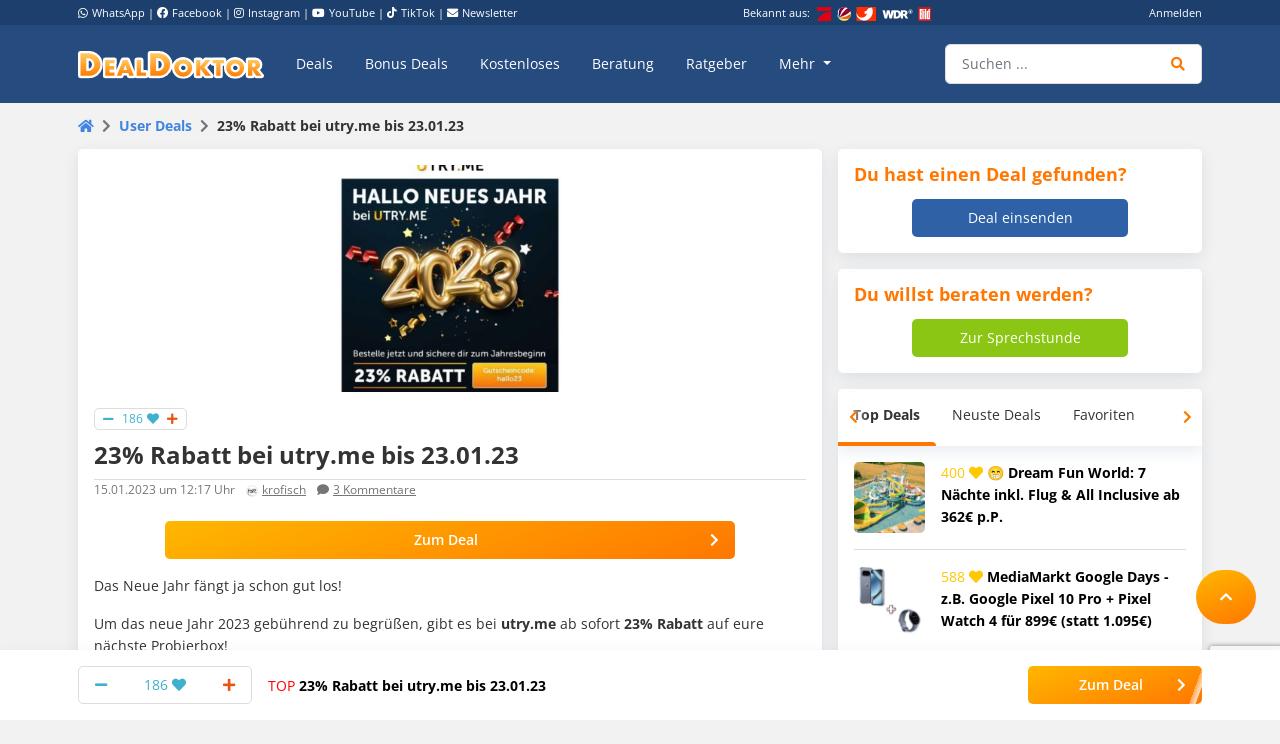

--- FILE ---
content_type: text/html; charset=utf-8
request_url: https://www.google.com/recaptcha/api2/anchor?ar=1&k=6Le_YJ8qAAAAAPwXD6k9hQkc9QF_x_aOSR4iBdLO&co=aHR0cHM6Ly93d3cuZGVhbGRva3Rvci5kZTo0NDM.&hl=en&v=N67nZn4AqZkNcbeMu4prBgzg&size=invisible&anchor-ms=20000&execute-ms=30000&cb=97r8wk7cpeyp
body_size: 48745
content:
<!DOCTYPE HTML><html dir="ltr" lang="en"><head><meta http-equiv="Content-Type" content="text/html; charset=UTF-8">
<meta http-equiv="X-UA-Compatible" content="IE=edge">
<title>reCAPTCHA</title>
<style type="text/css">
/* cyrillic-ext */
@font-face {
  font-family: 'Roboto';
  font-style: normal;
  font-weight: 400;
  font-stretch: 100%;
  src: url(//fonts.gstatic.com/s/roboto/v48/KFO7CnqEu92Fr1ME7kSn66aGLdTylUAMa3GUBHMdazTgWw.woff2) format('woff2');
  unicode-range: U+0460-052F, U+1C80-1C8A, U+20B4, U+2DE0-2DFF, U+A640-A69F, U+FE2E-FE2F;
}
/* cyrillic */
@font-face {
  font-family: 'Roboto';
  font-style: normal;
  font-weight: 400;
  font-stretch: 100%;
  src: url(//fonts.gstatic.com/s/roboto/v48/KFO7CnqEu92Fr1ME7kSn66aGLdTylUAMa3iUBHMdazTgWw.woff2) format('woff2');
  unicode-range: U+0301, U+0400-045F, U+0490-0491, U+04B0-04B1, U+2116;
}
/* greek-ext */
@font-face {
  font-family: 'Roboto';
  font-style: normal;
  font-weight: 400;
  font-stretch: 100%;
  src: url(//fonts.gstatic.com/s/roboto/v48/KFO7CnqEu92Fr1ME7kSn66aGLdTylUAMa3CUBHMdazTgWw.woff2) format('woff2');
  unicode-range: U+1F00-1FFF;
}
/* greek */
@font-face {
  font-family: 'Roboto';
  font-style: normal;
  font-weight: 400;
  font-stretch: 100%;
  src: url(//fonts.gstatic.com/s/roboto/v48/KFO7CnqEu92Fr1ME7kSn66aGLdTylUAMa3-UBHMdazTgWw.woff2) format('woff2');
  unicode-range: U+0370-0377, U+037A-037F, U+0384-038A, U+038C, U+038E-03A1, U+03A3-03FF;
}
/* math */
@font-face {
  font-family: 'Roboto';
  font-style: normal;
  font-weight: 400;
  font-stretch: 100%;
  src: url(//fonts.gstatic.com/s/roboto/v48/KFO7CnqEu92Fr1ME7kSn66aGLdTylUAMawCUBHMdazTgWw.woff2) format('woff2');
  unicode-range: U+0302-0303, U+0305, U+0307-0308, U+0310, U+0312, U+0315, U+031A, U+0326-0327, U+032C, U+032F-0330, U+0332-0333, U+0338, U+033A, U+0346, U+034D, U+0391-03A1, U+03A3-03A9, U+03B1-03C9, U+03D1, U+03D5-03D6, U+03F0-03F1, U+03F4-03F5, U+2016-2017, U+2034-2038, U+203C, U+2040, U+2043, U+2047, U+2050, U+2057, U+205F, U+2070-2071, U+2074-208E, U+2090-209C, U+20D0-20DC, U+20E1, U+20E5-20EF, U+2100-2112, U+2114-2115, U+2117-2121, U+2123-214F, U+2190, U+2192, U+2194-21AE, U+21B0-21E5, U+21F1-21F2, U+21F4-2211, U+2213-2214, U+2216-22FF, U+2308-230B, U+2310, U+2319, U+231C-2321, U+2336-237A, U+237C, U+2395, U+239B-23B7, U+23D0, U+23DC-23E1, U+2474-2475, U+25AF, U+25B3, U+25B7, U+25BD, U+25C1, U+25CA, U+25CC, U+25FB, U+266D-266F, U+27C0-27FF, U+2900-2AFF, U+2B0E-2B11, U+2B30-2B4C, U+2BFE, U+3030, U+FF5B, U+FF5D, U+1D400-1D7FF, U+1EE00-1EEFF;
}
/* symbols */
@font-face {
  font-family: 'Roboto';
  font-style: normal;
  font-weight: 400;
  font-stretch: 100%;
  src: url(//fonts.gstatic.com/s/roboto/v48/KFO7CnqEu92Fr1ME7kSn66aGLdTylUAMaxKUBHMdazTgWw.woff2) format('woff2');
  unicode-range: U+0001-000C, U+000E-001F, U+007F-009F, U+20DD-20E0, U+20E2-20E4, U+2150-218F, U+2190, U+2192, U+2194-2199, U+21AF, U+21E6-21F0, U+21F3, U+2218-2219, U+2299, U+22C4-22C6, U+2300-243F, U+2440-244A, U+2460-24FF, U+25A0-27BF, U+2800-28FF, U+2921-2922, U+2981, U+29BF, U+29EB, U+2B00-2BFF, U+4DC0-4DFF, U+FFF9-FFFB, U+10140-1018E, U+10190-1019C, U+101A0, U+101D0-101FD, U+102E0-102FB, U+10E60-10E7E, U+1D2C0-1D2D3, U+1D2E0-1D37F, U+1F000-1F0FF, U+1F100-1F1AD, U+1F1E6-1F1FF, U+1F30D-1F30F, U+1F315, U+1F31C, U+1F31E, U+1F320-1F32C, U+1F336, U+1F378, U+1F37D, U+1F382, U+1F393-1F39F, U+1F3A7-1F3A8, U+1F3AC-1F3AF, U+1F3C2, U+1F3C4-1F3C6, U+1F3CA-1F3CE, U+1F3D4-1F3E0, U+1F3ED, U+1F3F1-1F3F3, U+1F3F5-1F3F7, U+1F408, U+1F415, U+1F41F, U+1F426, U+1F43F, U+1F441-1F442, U+1F444, U+1F446-1F449, U+1F44C-1F44E, U+1F453, U+1F46A, U+1F47D, U+1F4A3, U+1F4B0, U+1F4B3, U+1F4B9, U+1F4BB, U+1F4BF, U+1F4C8-1F4CB, U+1F4D6, U+1F4DA, U+1F4DF, U+1F4E3-1F4E6, U+1F4EA-1F4ED, U+1F4F7, U+1F4F9-1F4FB, U+1F4FD-1F4FE, U+1F503, U+1F507-1F50B, U+1F50D, U+1F512-1F513, U+1F53E-1F54A, U+1F54F-1F5FA, U+1F610, U+1F650-1F67F, U+1F687, U+1F68D, U+1F691, U+1F694, U+1F698, U+1F6AD, U+1F6B2, U+1F6B9-1F6BA, U+1F6BC, U+1F6C6-1F6CF, U+1F6D3-1F6D7, U+1F6E0-1F6EA, U+1F6F0-1F6F3, U+1F6F7-1F6FC, U+1F700-1F7FF, U+1F800-1F80B, U+1F810-1F847, U+1F850-1F859, U+1F860-1F887, U+1F890-1F8AD, U+1F8B0-1F8BB, U+1F8C0-1F8C1, U+1F900-1F90B, U+1F93B, U+1F946, U+1F984, U+1F996, U+1F9E9, U+1FA00-1FA6F, U+1FA70-1FA7C, U+1FA80-1FA89, U+1FA8F-1FAC6, U+1FACE-1FADC, U+1FADF-1FAE9, U+1FAF0-1FAF8, U+1FB00-1FBFF;
}
/* vietnamese */
@font-face {
  font-family: 'Roboto';
  font-style: normal;
  font-weight: 400;
  font-stretch: 100%;
  src: url(//fonts.gstatic.com/s/roboto/v48/KFO7CnqEu92Fr1ME7kSn66aGLdTylUAMa3OUBHMdazTgWw.woff2) format('woff2');
  unicode-range: U+0102-0103, U+0110-0111, U+0128-0129, U+0168-0169, U+01A0-01A1, U+01AF-01B0, U+0300-0301, U+0303-0304, U+0308-0309, U+0323, U+0329, U+1EA0-1EF9, U+20AB;
}
/* latin-ext */
@font-face {
  font-family: 'Roboto';
  font-style: normal;
  font-weight: 400;
  font-stretch: 100%;
  src: url(//fonts.gstatic.com/s/roboto/v48/KFO7CnqEu92Fr1ME7kSn66aGLdTylUAMa3KUBHMdazTgWw.woff2) format('woff2');
  unicode-range: U+0100-02BA, U+02BD-02C5, U+02C7-02CC, U+02CE-02D7, U+02DD-02FF, U+0304, U+0308, U+0329, U+1D00-1DBF, U+1E00-1E9F, U+1EF2-1EFF, U+2020, U+20A0-20AB, U+20AD-20C0, U+2113, U+2C60-2C7F, U+A720-A7FF;
}
/* latin */
@font-face {
  font-family: 'Roboto';
  font-style: normal;
  font-weight: 400;
  font-stretch: 100%;
  src: url(//fonts.gstatic.com/s/roboto/v48/KFO7CnqEu92Fr1ME7kSn66aGLdTylUAMa3yUBHMdazQ.woff2) format('woff2');
  unicode-range: U+0000-00FF, U+0131, U+0152-0153, U+02BB-02BC, U+02C6, U+02DA, U+02DC, U+0304, U+0308, U+0329, U+2000-206F, U+20AC, U+2122, U+2191, U+2193, U+2212, U+2215, U+FEFF, U+FFFD;
}
/* cyrillic-ext */
@font-face {
  font-family: 'Roboto';
  font-style: normal;
  font-weight: 500;
  font-stretch: 100%;
  src: url(//fonts.gstatic.com/s/roboto/v48/KFO7CnqEu92Fr1ME7kSn66aGLdTylUAMa3GUBHMdazTgWw.woff2) format('woff2');
  unicode-range: U+0460-052F, U+1C80-1C8A, U+20B4, U+2DE0-2DFF, U+A640-A69F, U+FE2E-FE2F;
}
/* cyrillic */
@font-face {
  font-family: 'Roboto';
  font-style: normal;
  font-weight: 500;
  font-stretch: 100%;
  src: url(//fonts.gstatic.com/s/roboto/v48/KFO7CnqEu92Fr1ME7kSn66aGLdTylUAMa3iUBHMdazTgWw.woff2) format('woff2');
  unicode-range: U+0301, U+0400-045F, U+0490-0491, U+04B0-04B1, U+2116;
}
/* greek-ext */
@font-face {
  font-family: 'Roboto';
  font-style: normal;
  font-weight: 500;
  font-stretch: 100%;
  src: url(//fonts.gstatic.com/s/roboto/v48/KFO7CnqEu92Fr1ME7kSn66aGLdTylUAMa3CUBHMdazTgWw.woff2) format('woff2');
  unicode-range: U+1F00-1FFF;
}
/* greek */
@font-face {
  font-family: 'Roboto';
  font-style: normal;
  font-weight: 500;
  font-stretch: 100%;
  src: url(//fonts.gstatic.com/s/roboto/v48/KFO7CnqEu92Fr1ME7kSn66aGLdTylUAMa3-UBHMdazTgWw.woff2) format('woff2');
  unicode-range: U+0370-0377, U+037A-037F, U+0384-038A, U+038C, U+038E-03A1, U+03A3-03FF;
}
/* math */
@font-face {
  font-family: 'Roboto';
  font-style: normal;
  font-weight: 500;
  font-stretch: 100%;
  src: url(//fonts.gstatic.com/s/roboto/v48/KFO7CnqEu92Fr1ME7kSn66aGLdTylUAMawCUBHMdazTgWw.woff2) format('woff2');
  unicode-range: U+0302-0303, U+0305, U+0307-0308, U+0310, U+0312, U+0315, U+031A, U+0326-0327, U+032C, U+032F-0330, U+0332-0333, U+0338, U+033A, U+0346, U+034D, U+0391-03A1, U+03A3-03A9, U+03B1-03C9, U+03D1, U+03D5-03D6, U+03F0-03F1, U+03F4-03F5, U+2016-2017, U+2034-2038, U+203C, U+2040, U+2043, U+2047, U+2050, U+2057, U+205F, U+2070-2071, U+2074-208E, U+2090-209C, U+20D0-20DC, U+20E1, U+20E5-20EF, U+2100-2112, U+2114-2115, U+2117-2121, U+2123-214F, U+2190, U+2192, U+2194-21AE, U+21B0-21E5, U+21F1-21F2, U+21F4-2211, U+2213-2214, U+2216-22FF, U+2308-230B, U+2310, U+2319, U+231C-2321, U+2336-237A, U+237C, U+2395, U+239B-23B7, U+23D0, U+23DC-23E1, U+2474-2475, U+25AF, U+25B3, U+25B7, U+25BD, U+25C1, U+25CA, U+25CC, U+25FB, U+266D-266F, U+27C0-27FF, U+2900-2AFF, U+2B0E-2B11, U+2B30-2B4C, U+2BFE, U+3030, U+FF5B, U+FF5D, U+1D400-1D7FF, U+1EE00-1EEFF;
}
/* symbols */
@font-face {
  font-family: 'Roboto';
  font-style: normal;
  font-weight: 500;
  font-stretch: 100%;
  src: url(//fonts.gstatic.com/s/roboto/v48/KFO7CnqEu92Fr1ME7kSn66aGLdTylUAMaxKUBHMdazTgWw.woff2) format('woff2');
  unicode-range: U+0001-000C, U+000E-001F, U+007F-009F, U+20DD-20E0, U+20E2-20E4, U+2150-218F, U+2190, U+2192, U+2194-2199, U+21AF, U+21E6-21F0, U+21F3, U+2218-2219, U+2299, U+22C4-22C6, U+2300-243F, U+2440-244A, U+2460-24FF, U+25A0-27BF, U+2800-28FF, U+2921-2922, U+2981, U+29BF, U+29EB, U+2B00-2BFF, U+4DC0-4DFF, U+FFF9-FFFB, U+10140-1018E, U+10190-1019C, U+101A0, U+101D0-101FD, U+102E0-102FB, U+10E60-10E7E, U+1D2C0-1D2D3, U+1D2E0-1D37F, U+1F000-1F0FF, U+1F100-1F1AD, U+1F1E6-1F1FF, U+1F30D-1F30F, U+1F315, U+1F31C, U+1F31E, U+1F320-1F32C, U+1F336, U+1F378, U+1F37D, U+1F382, U+1F393-1F39F, U+1F3A7-1F3A8, U+1F3AC-1F3AF, U+1F3C2, U+1F3C4-1F3C6, U+1F3CA-1F3CE, U+1F3D4-1F3E0, U+1F3ED, U+1F3F1-1F3F3, U+1F3F5-1F3F7, U+1F408, U+1F415, U+1F41F, U+1F426, U+1F43F, U+1F441-1F442, U+1F444, U+1F446-1F449, U+1F44C-1F44E, U+1F453, U+1F46A, U+1F47D, U+1F4A3, U+1F4B0, U+1F4B3, U+1F4B9, U+1F4BB, U+1F4BF, U+1F4C8-1F4CB, U+1F4D6, U+1F4DA, U+1F4DF, U+1F4E3-1F4E6, U+1F4EA-1F4ED, U+1F4F7, U+1F4F9-1F4FB, U+1F4FD-1F4FE, U+1F503, U+1F507-1F50B, U+1F50D, U+1F512-1F513, U+1F53E-1F54A, U+1F54F-1F5FA, U+1F610, U+1F650-1F67F, U+1F687, U+1F68D, U+1F691, U+1F694, U+1F698, U+1F6AD, U+1F6B2, U+1F6B9-1F6BA, U+1F6BC, U+1F6C6-1F6CF, U+1F6D3-1F6D7, U+1F6E0-1F6EA, U+1F6F0-1F6F3, U+1F6F7-1F6FC, U+1F700-1F7FF, U+1F800-1F80B, U+1F810-1F847, U+1F850-1F859, U+1F860-1F887, U+1F890-1F8AD, U+1F8B0-1F8BB, U+1F8C0-1F8C1, U+1F900-1F90B, U+1F93B, U+1F946, U+1F984, U+1F996, U+1F9E9, U+1FA00-1FA6F, U+1FA70-1FA7C, U+1FA80-1FA89, U+1FA8F-1FAC6, U+1FACE-1FADC, U+1FADF-1FAE9, U+1FAF0-1FAF8, U+1FB00-1FBFF;
}
/* vietnamese */
@font-face {
  font-family: 'Roboto';
  font-style: normal;
  font-weight: 500;
  font-stretch: 100%;
  src: url(//fonts.gstatic.com/s/roboto/v48/KFO7CnqEu92Fr1ME7kSn66aGLdTylUAMa3OUBHMdazTgWw.woff2) format('woff2');
  unicode-range: U+0102-0103, U+0110-0111, U+0128-0129, U+0168-0169, U+01A0-01A1, U+01AF-01B0, U+0300-0301, U+0303-0304, U+0308-0309, U+0323, U+0329, U+1EA0-1EF9, U+20AB;
}
/* latin-ext */
@font-face {
  font-family: 'Roboto';
  font-style: normal;
  font-weight: 500;
  font-stretch: 100%;
  src: url(//fonts.gstatic.com/s/roboto/v48/KFO7CnqEu92Fr1ME7kSn66aGLdTylUAMa3KUBHMdazTgWw.woff2) format('woff2');
  unicode-range: U+0100-02BA, U+02BD-02C5, U+02C7-02CC, U+02CE-02D7, U+02DD-02FF, U+0304, U+0308, U+0329, U+1D00-1DBF, U+1E00-1E9F, U+1EF2-1EFF, U+2020, U+20A0-20AB, U+20AD-20C0, U+2113, U+2C60-2C7F, U+A720-A7FF;
}
/* latin */
@font-face {
  font-family: 'Roboto';
  font-style: normal;
  font-weight: 500;
  font-stretch: 100%;
  src: url(//fonts.gstatic.com/s/roboto/v48/KFO7CnqEu92Fr1ME7kSn66aGLdTylUAMa3yUBHMdazQ.woff2) format('woff2');
  unicode-range: U+0000-00FF, U+0131, U+0152-0153, U+02BB-02BC, U+02C6, U+02DA, U+02DC, U+0304, U+0308, U+0329, U+2000-206F, U+20AC, U+2122, U+2191, U+2193, U+2212, U+2215, U+FEFF, U+FFFD;
}
/* cyrillic-ext */
@font-face {
  font-family: 'Roboto';
  font-style: normal;
  font-weight: 900;
  font-stretch: 100%;
  src: url(//fonts.gstatic.com/s/roboto/v48/KFO7CnqEu92Fr1ME7kSn66aGLdTylUAMa3GUBHMdazTgWw.woff2) format('woff2');
  unicode-range: U+0460-052F, U+1C80-1C8A, U+20B4, U+2DE0-2DFF, U+A640-A69F, U+FE2E-FE2F;
}
/* cyrillic */
@font-face {
  font-family: 'Roboto';
  font-style: normal;
  font-weight: 900;
  font-stretch: 100%;
  src: url(//fonts.gstatic.com/s/roboto/v48/KFO7CnqEu92Fr1ME7kSn66aGLdTylUAMa3iUBHMdazTgWw.woff2) format('woff2');
  unicode-range: U+0301, U+0400-045F, U+0490-0491, U+04B0-04B1, U+2116;
}
/* greek-ext */
@font-face {
  font-family: 'Roboto';
  font-style: normal;
  font-weight: 900;
  font-stretch: 100%;
  src: url(//fonts.gstatic.com/s/roboto/v48/KFO7CnqEu92Fr1ME7kSn66aGLdTylUAMa3CUBHMdazTgWw.woff2) format('woff2');
  unicode-range: U+1F00-1FFF;
}
/* greek */
@font-face {
  font-family: 'Roboto';
  font-style: normal;
  font-weight: 900;
  font-stretch: 100%;
  src: url(//fonts.gstatic.com/s/roboto/v48/KFO7CnqEu92Fr1ME7kSn66aGLdTylUAMa3-UBHMdazTgWw.woff2) format('woff2');
  unicode-range: U+0370-0377, U+037A-037F, U+0384-038A, U+038C, U+038E-03A1, U+03A3-03FF;
}
/* math */
@font-face {
  font-family: 'Roboto';
  font-style: normal;
  font-weight: 900;
  font-stretch: 100%;
  src: url(//fonts.gstatic.com/s/roboto/v48/KFO7CnqEu92Fr1ME7kSn66aGLdTylUAMawCUBHMdazTgWw.woff2) format('woff2');
  unicode-range: U+0302-0303, U+0305, U+0307-0308, U+0310, U+0312, U+0315, U+031A, U+0326-0327, U+032C, U+032F-0330, U+0332-0333, U+0338, U+033A, U+0346, U+034D, U+0391-03A1, U+03A3-03A9, U+03B1-03C9, U+03D1, U+03D5-03D6, U+03F0-03F1, U+03F4-03F5, U+2016-2017, U+2034-2038, U+203C, U+2040, U+2043, U+2047, U+2050, U+2057, U+205F, U+2070-2071, U+2074-208E, U+2090-209C, U+20D0-20DC, U+20E1, U+20E5-20EF, U+2100-2112, U+2114-2115, U+2117-2121, U+2123-214F, U+2190, U+2192, U+2194-21AE, U+21B0-21E5, U+21F1-21F2, U+21F4-2211, U+2213-2214, U+2216-22FF, U+2308-230B, U+2310, U+2319, U+231C-2321, U+2336-237A, U+237C, U+2395, U+239B-23B7, U+23D0, U+23DC-23E1, U+2474-2475, U+25AF, U+25B3, U+25B7, U+25BD, U+25C1, U+25CA, U+25CC, U+25FB, U+266D-266F, U+27C0-27FF, U+2900-2AFF, U+2B0E-2B11, U+2B30-2B4C, U+2BFE, U+3030, U+FF5B, U+FF5D, U+1D400-1D7FF, U+1EE00-1EEFF;
}
/* symbols */
@font-face {
  font-family: 'Roboto';
  font-style: normal;
  font-weight: 900;
  font-stretch: 100%;
  src: url(//fonts.gstatic.com/s/roboto/v48/KFO7CnqEu92Fr1ME7kSn66aGLdTylUAMaxKUBHMdazTgWw.woff2) format('woff2');
  unicode-range: U+0001-000C, U+000E-001F, U+007F-009F, U+20DD-20E0, U+20E2-20E4, U+2150-218F, U+2190, U+2192, U+2194-2199, U+21AF, U+21E6-21F0, U+21F3, U+2218-2219, U+2299, U+22C4-22C6, U+2300-243F, U+2440-244A, U+2460-24FF, U+25A0-27BF, U+2800-28FF, U+2921-2922, U+2981, U+29BF, U+29EB, U+2B00-2BFF, U+4DC0-4DFF, U+FFF9-FFFB, U+10140-1018E, U+10190-1019C, U+101A0, U+101D0-101FD, U+102E0-102FB, U+10E60-10E7E, U+1D2C0-1D2D3, U+1D2E0-1D37F, U+1F000-1F0FF, U+1F100-1F1AD, U+1F1E6-1F1FF, U+1F30D-1F30F, U+1F315, U+1F31C, U+1F31E, U+1F320-1F32C, U+1F336, U+1F378, U+1F37D, U+1F382, U+1F393-1F39F, U+1F3A7-1F3A8, U+1F3AC-1F3AF, U+1F3C2, U+1F3C4-1F3C6, U+1F3CA-1F3CE, U+1F3D4-1F3E0, U+1F3ED, U+1F3F1-1F3F3, U+1F3F5-1F3F7, U+1F408, U+1F415, U+1F41F, U+1F426, U+1F43F, U+1F441-1F442, U+1F444, U+1F446-1F449, U+1F44C-1F44E, U+1F453, U+1F46A, U+1F47D, U+1F4A3, U+1F4B0, U+1F4B3, U+1F4B9, U+1F4BB, U+1F4BF, U+1F4C8-1F4CB, U+1F4D6, U+1F4DA, U+1F4DF, U+1F4E3-1F4E6, U+1F4EA-1F4ED, U+1F4F7, U+1F4F9-1F4FB, U+1F4FD-1F4FE, U+1F503, U+1F507-1F50B, U+1F50D, U+1F512-1F513, U+1F53E-1F54A, U+1F54F-1F5FA, U+1F610, U+1F650-1F67F, U+1F687, U+1F68D, U+1F691, U+1F694, U+1F698, U+1F6AD, U+1F6B2, U+1F6B9-1F6BA, U+1F6BC, U+1F6C6-1F6CF, U+1F6D3-1F6D7, U+1F6E0-1F6EA, U+1F6F0-1F6F3, U+1F6F7-1F6FC, U+1F700-1F7FF, U+1F800-1F80B, U+1F810-1F847, U+1F850-1F859, U+1F860-1F887, U+1F890-1F8AD, U+1F8B0-1F8BB, U+1F8C0-1F8C1, U+1F900-1F90B, U+1F93B, U+1F946, U+1F984, U+1F996, U+1F9E9, U+1FA00-1FA6F, U+1FA70-1FA7C, U+1FA80-1FA89, U+1FA8F-1FAC6, U+1FACE-1FADC, U+1FADF-1FAE9, U+1FAF0-1FAF8, U+1FB00-1FBFF;
}
/* vietnamese */
@font-face {
  font-family: 'Roboto';
  font-style: normal;
  font-weight: 900;
  font-stretch: 100%;
  src: url(//fonts.gstatic.com/s/roboto/v48/KFO7CnqEu92Fr1ME7kSn66aGLdTylUAMa3OUBHMdazTgWw.woff2) format('woff2');
  unicode-range: U+0102-0103, U+0110-0111, U+0128-0129, U+0168-0169, U+01A0-01A1, U+01AF-01B0, U+0300-0301, U+0303-0304, U+0308-0309, U+0323, U+0329, U+1EA0-1EF9, U+20AB;
}
/* latin-ext */
@font-face {
  font-family: 'Roboto';
  font-style: normal;
  font-weight: 900;
  font-stretch: 100%;
  src: url(//fonts.gstatic.com/s/roboto/v48/KFO7CnqEu92Fr1ME7kSn66aGLdTylUAMa3KUBHMdazTgWw.woff2) format('woff2');
  unicode-range: U+0100-02BA, U+02BD-02C5, U+02C7-02CC, U+02CE-02D7, U+02DD-02FF, U+0304, U+0308, U+0329, U+1D00-1DBF, U+1E00-1E9F, U+1EF2-1EFF, U+2020, U+20A0-20AB, U+20AD-20C0, U+2113, U+2C60-2C7F, U+A720-A7FF;
}
/* latin */
@font-face {
  font-family: 'Roboto';
  font-style: normal;
  font-weight: 900;
  font-stretch: 100%;
  src: url(//fonts.gstatic.com/s/roboto/v48/KFO7CnqEu92Fr1ME7kSn66aGLdTylUAMa3yUBHMdazQ.woff2) format('woff2');
  unicode-range: U+0000-00FF, U+0131, U+0152-0153, U+02BB-02BC, U+02C6, U+02DA, U+02DC, U+0304, U+0308, U+0329, U+2000-206F, U+20AC, U+2122, U+2191, U+2193, U+2212, U+2215, U+FEFF, U+FFFD;
}

</style>
<link rel="stylesheet" type="text/css" href="https://www.gstatic.com/recaptcha/releases/N67nZn4AqZkNcbeMu4prBgzg/styles__ltr.css">
<script nonce="mce6ept-V6UUqq-N5u-6QQ" type="text/javascript">window['__recaptcha_api'] = 'https://www.google.com/recaptcha/api2/';</script>
<script type="text/javascript" src="https://www.gstatic.com/recaptcha/releases/N67nZn4AqZkNcbeMu4prBgzg/recaptcha__en.js" nonce="mce6ept-V6UUqq-N5u-6QQ">
      
    </script></head>
<body><div id="rc-anchor-alert" class="rc-anchor-alert"></div>
<input type="hidden" id="recaptcha-token" value="[base64]">
<script type="text/javascript" nonce="mce6ept-V6UUqq-N5u-6QQ">
      recaptcha.anchor.Main.init("[\x22ainput\x22,[\x22bgdata\x22,\x22\x22,\[base64]/[base64]/[base64]/[base64]/[base64]/[base64]/KGcoTywyNTMsTy5PKSxVRyhPLEMpKTpnKE8sMjUzLEMpLE8pKSxsKSksTykpfSxieT1mdW5jdGlvbihDLE8sdSxsKXtmb3IobD0odT1SKEMpLDApO08+MDtPLS0pbD1sPDw4fFooQyk7ZyhDLHUsbCl9LFVHPWZ1bmN0aW9uKEMsTyl7Qy5pLmxlbmd0aD4xMDQ/[base64]/[base64]/[base64]/[base64]/[base64]/[base64]/[base64]\\u003d\x22,\[base64]\x22,\x22wrzCk8KwwpjDuRtKw68Cw5HCg8K2wrMAcMO/w4jCuivCnUvDnsKsw6VeXMKXwqguw5zDksKUwrbCtBTCsgctNcOQwr1RSMKIHcKFVjtkbGxzw6vDkcK0QXQ2S8Ovwqwlw4oww7UGJj54bi0APMK0dMOHwrjDksKdwp/CvWXDpcOXI8KNH8KxO8KXw5LDicKqw6zCoT7CmCA7NW9ESl/[base64]/wpIaw51nXiRWeXHDuHTDi8OHTCdlwqk/XAfCs0omVMKDCcO2w7rCmzzCoMK8wpHCq8OjcsOWVCXCkg1Lw63DjGjDg8OEw483wqHDpcKzDS7Drxo/wqbDsS5uVA3DosObwq0cw43DqQpeLMK8w7R2wrvDmsKyw7vDu0Yiw5fCo8KGwohrwrRiOMO6w7/Ci8KOIsOdMcKiwr7CrcKBw6NHw5TCnsKHw498XMKmecOxCMOXw6rCj3nCtcOPJC7DqE/CunUrwpzCnMKmHcOnwoUwwrwqMlMSwo4VOsK2w5AdHHk3wpESwrnDk0jCoMKBCmwTw7PCtzpZDcOwwq/DhcOawqTCtETDvsKBTD5vwqnDnUh9IsO6wr9AwpXCs8OBw6N8w4dQwrfCsURCRivCmcOTKhZEw5PCpMKuLzlEwq7CvFHCnh4OFCrCr3wFOQrCrVbClideFH3CjsOsw43CnwrCqFs0G8O2w606FcOUwrYWw4PCkMO9DBFTwq3Cl1/[base64]/w6A5ZHzCtMK/bEIsw4TDlXxfSMORRVHDhjfDgHcjAMO9ISLDosOIwobCkkkBwpPDjwByI8OBE3c9UFHCsMKywrZ3bSzDnMOMwrLChcKrw50LwpXDq8O/w6DDjXPDj8Kxw67DiRHCgMKrw6HDhMOeAknDpcKyCcOKwrYIWMK+J8OFDMKAAXwVwr0CRcOvHk3DgXbDj0XDk8KxTzvCuXPClMOswozDgW/[base64]/DscOsQcO6wprCqhFfLxrDscOvwoTCiXfDvmcUw7xnGWnCq8Ovwp4mccOwGsK9IkdCw5LDrmwlw5RoVE/Dv8OpLE9IwpV5w4jCo8OpwpQYwqPCgsKaV8Khw7A+WTBEPwN4RcOxBMOBwqowwo4Kw5xufcONSXV0DjdFw5PDtAjDosOmOQ4AXEIUw57CqHVAfB5+LHvCiFXCiS4fQ1kUw7XDoFLCogJeeGATRV0sKcKow6otWS/[base64]/G8KuDgHDlhvCoQ3CgMKhcMK/w7XDksOUa3nCnMK+w48bKcK9w53DsnHCkMKSGV3DuU/Coi3DmmHDtcOAw55tw4TCiRzConECwpoPw7xWA8K6VMOrw5hJwotSwpzCgFXDnk8bw4nDqA/CrH7DqjUcwq7DucKQw6x5fifDhzzCicOsw7Qnw53Dl8KDwq7CsmLCmcOmwpPDgMOMw5Y5JhDCj3HDjj0qO2rDmW8Vw7gHw43CqVzCmWjCosKYwrbCjRpuworCtcK4wr0vZMOYwpd2HWXDsmJ9Y8K9w74vw7/[base64]/[base64]/DsgxpJXPDmsO1TDgKdMKXDXnCpVvCr8K/fz7Cl3NDBQLDkQLCuMOjwrvDtcOdJk7CqgZNw5PDozU1w7HCjsKPwrA6w7/DkDILaQTCssKlwrVXN8KcwqrDkEbDtsKCUxfCsHhkwqPCrcKjwpwmwoVFMsKfFmkPW8KMw6EtW8OHVsOXwrXCucKtw5vCoxIMHsKncsKifF3Co3ptw5kUw4wnEcOpwpTCri/ChElEQ8KNYcKDwq5IEWQXX3o2bcOHwprCgj7CicK1wpfDnHMgHQ1sXixxwqYGw5LDnip/[base64]/[base64]/[base64]/DksOiOyYxD8KLw4Vdw6gNwpzDqz8cwqhSM8KPBgbCq8KhHcOLalvCigrDoxUiGWkMBMOnBcOEw5UHwp5dAsK4wqnDi24xGVjDpMK8wpRaP8OsHkbDqMObwrrClMKTwr1lwpxlWVNWCH/CvCTCu0bDrH3Ci8KzQMO4SMKoNlXCnMOvcy3CmVRtTnXDh8K4CMOUwrALC3MvfsOOccK/w7Q0S8OAw4nDmUlwFwDCrzpwwqgUw7DCrX3DgBZgw7JCwq/CkWbCk8KvF8KKwrnDlRdPwrXCrVtudsK6eUA7w5Fvw6kQw4BzwppFScO1CsO/UMOSY8OkPMO8w7TDt0HClEfCkMODwqHDiMKJV07CmwhGwrXCpcORw7PCq8K8DSdGw55AwqnDuWR+CsOZw5bDlTNRwroPw4wOS8KXw7jCqG5LbBBJbsK1K8OWw7MdG8O7WCjDvcKKOcKPGsOJwrk8acOnbsKmw6VKSgTCrCnDh0BXw4t7e1/DocK5JcK7woorc8KoVcK8FQbCucOJUsKow7zCmsO/GUBIwplhwqnDt0trwrPDvjlIwp/CnMKjBH9qfWMOUMO5PHXCiQJFYh5oOzTDlRPCmcOCM01+w6xEFsORI8K4XMOYwoxpwqbDt19EJyHCug9TVRBgw4d/fAbCucOtCkPCvHZJwoxsGy4Ww4vDisOMw4fDjMOww7lAw67CvD5nworDl8O6w43ClMO6eRNFNMO9Wz3CtcKVYsOlGirClggSwr/CosKUw67Dt8KPw7QlRcOEZhnDhsOrwqUFw7rDtw/[base64]/SAfCpMOcw4bCrcO4woXCj201FcKPwqkKXgvCo8OOwrshEzAqw6DCv8KNFsOrw6N3aQrCncOiwqZ/w4AXQMOGw7/[base64]/CgsK6OMOAw4hrw7jDqFZUNsKxw7YRFBPCrETDosKCwqvDhMOKw7Zzw6PCnF5uYMOhw79Mwr1ow7Rqw6zCkMKYNsOWwpDDqMKhTkE1QzfCp2hQBcKuwrEKX0cwU2nDglHDksKRw5wqbsK6wqsXOcO8w5zDo8OYQ8Ouwpk3wpxowo/[base64]/DhmlpIsOdcEQaC8K6KQkHwoHChsKFHGPDpsOuwo7DnRUbwoDDvsKxw50Uw7DDocO4OsOVIDBxwo7DqATDh0UvwrzCnww/wqLDssKeM3Y3KsO3CEUUVWrDi8O8T8KcwozCncOIdF5gwrE8W8OTXsOMWcKSWsOoBMKUwqTDpsO8UVzDk0V9w5rCr8KIM8KcwptUwp/DpMOTAGBbTMOMwobCvsKGdlEDCsO3wopawqHDsnPDmsK6woFFBMKZU8KjLcKtwojDp8OYT2lKwpRsw60PwoPCuFXCgcKdTsOjw7rDkxIiwrR/wqlywp16wpLDqlLDq2jCgShJwqbCosKWwoHDsW/Dt8OiwqDCuAnCoznChCPDgMOrB0jDjDrDn8Orwp3CtcKKK8K3Z8KEE8KMIcOtwpfCgcOGwq/DiVsdNWchQFgRVsKvVsK+w63CssKlw5ljwqXDjTESN8KpFjQWE8KYWFBDwqUrwpUiI8KaTMO0D8K5UcOFG8Kowo8JY3nDuMOuw6p8UMKqwpVJw6LCkH7Dp8Oew4zClMKOw6nDhcOrwqZMwpVXc8OrwpdLcCLDp8OeIMK+wq0XwrDDtFXClcO3w77Dtj/CqcOSbggcw5zDnQwvXD5POgJEaWxRw5HDgENYCcO4HsKXIBYiSMKSw5HDrE92Vm3CqAZHcHguC3bDsXnDkVTCiwTCpsOmIMOLVMKtJcKmM8ORTkk6CDB0VsK5KHwwwqfDlcK2P8OYwp97wqgKw4/[base64]/CsTJiwqg8w7Jdw6E6fEbCr2Mlw4XCisKTTcOBAWrDgMOzwocZw4HCvA8Bw6pQBCTCgS/CpgBqwqwPwpJZwpt8QGfDisKbw5ccE09iXEctPn9vUMOmVi4iw5daw57CncOTwrc/Bmlxw4shDhgpwovDu8OgC2DCr3EnDcKWEShGWsOFw5fCmMOUwqQZVMKNdUMfQcKvUMO6wq0lfsKLRzvCiMKCwqHDvcO5JcOVEzbDvcKEw5LCjR3DvcKsw5N/w54OwqPDiMKzw5sZLh8SQsKNw74Bw7PChid9wq06b8Opw7wKwoA2F8OQDMKSwoHDnMKYQcKcw7EMw73DuMKQDRQHE8KkLivCmsODwqZiw5pxw4g5wq3DisOyU8Kxw7LCgcOuwq0xZUnDj8Kjw6jDtsKaMAQbw7fCsMK7SkTDvcO7w5vDkMO7w6DCgMOIw68qw4/[base64]/DjMKfw7nDi8KgwqRDWV/ChQocRsOlXMKuwogUwqzCtcKGaMObw5nCtmDDp0nDumjCoUnDq8OSO3rDgydjFVLCo8OEw7zDlsKQwqfDgsO9wofDkRlCOQdPwpDCrklvUSstO0EEasOXwrHCuz4KwqzDozhowp0EZ8KQHMOuwprCusOiBTrDr8K7CWoawpDDj8OCUSUrw6BLbMO+wo/[base64]/Ch8OASMK0ZMOYw5ouFMOEPcKuwpcsZVrDomTDkcOdw4DDikcHHMKXw4M+Z2oJBRc8w7LCqXjDvWIiHnHDqxjCp8KXw5DDvcOmw6DCsSJBwpvDig/[base64]/[base64]/[base64]/Col3DvBF5BUrDqsOdRkDDryoIwpjDumHCnsOzbMOgERQ9wq3DvkTCnmdmwpXCmcORNsOhAsOjwojDgcODJUkcOh/CsMOhRGjCqMK1MMOZd8KIYn7CvU5kw5HCgyHCoAfDmRAFw7rDvsKkwpzDrnh6eMObw4oNJSgrwqV5wr8aXsOPwqALwpEEBklTwqhBXMKyw5DDssO3w4gSdcOSw7nClMKDwoQ7VWbCiMKtU8OGZzHDq3pbwrbDtSbDoBNcwpfCkMKTK8KLPA/[base64]/CiMOHw7HDqi/[base64]/DjMOtZhZsw5rCg8OgZ18AMW7DrMOjw6huABciw5gywqzDhsKtU8Ocw6M5w63DrkTCjcKLwoHDp8OzeMOdX8Ohw6zDvsK/RMKZesKpwqbDrCLDoSPCg0JbDwPCucOFwrLDnzXCt8Oyw5Zcw6rCtxIOw5zDvDg+YcOkJ3LDrxvDrC3DixjCjsKnw7cFYsKqZMODCMKrOMODwrjCjMKOwo91w5Zmwp15UH/[base64]/CrDPCm8Kiw7HCqsOywrMmw7DDh8K/Vxlww43Cq8OZw48/VcOSFD9Zw6s3MGnDjsOTwpNGXMOlbwZRw77CukVieDBDB8OQwp/DtFtBw5AOfMKoAMKlwpLDhmDCjgXCssOafsO6ZgzCv8KLwpPCpXAtwol1w4k8McK0wrk5UlPClxI6cC1EE8KdwqvChXpIVmo5wpLCh8K2ScOswrzDq1/[base64]/CjXcSDMO2OF0rwogJwrBHMy3CuTRGw5MBw6DCmsKLw4XCu3dqYMK0w73Ch8OfDMOaK8Kqw7Eawp3Dv8KXOMOPS8OXRsKgbBbCiR9pw4LDnMKvwqXDtX7Ck8Kjw4NRIi/Dvyx1wrxdal7ClnjDqMO4QUd1VMKSL8K1wpLDpXNGw7LCmTDDmQzDm8O6woAtawfCusK6dDBPwoERwpkawq/CsMK+UjlAwrnCgcKzw6hBQHzDmsKow7XCmllPwpHDjsK1IyNeYsO5NMOyw4LDnh/Do8O+wrrDsMO6NsOybcK7L8OWw6XCq1LDuEJ5wpfCsG4SOT9Wwps8ZUMiwqrCkG7Dj8K/ScO/LMOSf8Ojw7HCk8KsSsKrwr7CgsOwQ8Ozw77DssKuDx/CngDDjXfCkBRSMiVAworCqQvCgsOUwrHCucKzw7M8CsKSwp1ePQ5Bwp91w5J+wrrDuWpNwo7DkQhSGcK9wq/DscKqTVLDl8OlJsKZX8K7chV7Z0vDs8OrTMKowoEAw5bDjykmwpwfw6vCg8KAZ2tnQBE+w6DDqkHCsz7DrUnDjcKHFsK/w7DCsyfDnMK9GwnDsSctw60fYcKKwovDs8O/HcOgwo3CrsKUAVvCpDrDjTnCnSjDtR8kwoMnYcOYG8K8wpECV8KPwp/Cn8Kww6g5B2jDksO6NhFecsOWOMO7UhzDmnHCosOXwq0fc1zDgy5ew4xHJcOtQBxEw7/Dv8KQDMO2wp7Dih0CK8O1AXcKZcKTXz3DgMKqcnrDjsK7wqhDasKTwrDDuMO1NEQKYhnDsVcoOsKYYC7CqMOQwrPCkMOsSsKKw4JhQMKGSMOfdSkWGhTDrwxdw4UGwobDh8O3JMOzScKOdFJ1chjClCwlwoTCoy3DlQdZdWExw5M/esKBw4hBczzCl8OST8KwS8KHHMK0QVFqSS/DnxvDhMOofsKufcOXw6fCkyHCkMKVYjAXEmbCpcK/YSYEJy44A8KPw4vDvUjCqyfDqSgtwpUEwpvDmg/CrBJGYsOfwqrDoBvCpMKbL2zChiBvwr3DoMO2wqNcwpYIc8Oawo/DrcORJUBTdDXDiiMSwpQ6wppaLMKyw4zDs8KJw6Isw7kycQceR2rCpMKZBBTDqsONX8K8UxfCpcKdw7TCrMOkF8OHw4IcRwlIw7bDgMO6AmPCocOywofClcO6wplJOsK2dhkYNRIpCsOYR8OKWcO6ZWXDtk7DmMOKw5tqf3zDh8Opw53DlDh/c8KewqFqw6gWw6gTwpzDjGMURGbDskrDscOuecOQwr8swrLDmsO8wrfDu8OzFiBPHy7ClEM7wrXCuB8ufcKmEMKjw63ChMOdwrnDtsOCwpwzIMKywo/CscKYAcKmw55CK8Klw67ChsKTd8KZHFLCnwXCl8Kyw7tYTB41ZcOKwoHCoMOdwpZ7w4J7w4FwwrhXwo0yw6t3GsOlBQMiw7LCn8OFwovCoMKAXx4sw4zDgMORw7x0dCrCk8Ojw6U/[base64]/Ctz9mHhjCkMK0JBQ8wqTCn1rDgsO/OMK0DkNDYMOda8KVw5PCol/[base64]/Dogctw73CiUDCusO8w73CqFZCGxHCtMKqw4N0LMKHwpJywpzDvCbDvhMNw4A+wqUswrTCv3J/w6ZSGMKiYR1ifj/DlsOPdwDCvsO3wrBFwrNfw4vDu8Ogw5Q9XMOVw4E+JD/Dn8KTwrU4w5gdLMOIwq9kcMKpwofCgnPCkFrCpcOdwoZVeG0Iw55Td8KBRCEuwqQWK8KNwobClGNmE8K5RcKtfsKcFcOyFR/[base64]/CvUkYTRvDqsK7SsOCNsKnwp/[base64]/CqsK6ZMOiY20xKVJUNcOmw6Zpw7dJa8KMwpbDr0QDBGUIw77Di0MPfhTDoy4+wrDChBkAFsK/T8KzwoPDrl9Ow4Ecw7nCmMOuwqDCgyMxwq9pw6ttwrbCoBpRw7pfXitMwrcqTcOCw6bDqFU+w6Y8A8O8wr7Cn8OxwqfCjXtgYFoUMC3CmsK8cRvDtBhCWcOSOMOYwqE0w4fDvMObL2lCf8KiU8OEW8Ovw6MKwp/[base64]/[base64]/Dm8KIOivCr8KAwp0kwrTCsg/DnBgmw7dUH8KrwqZ4wqM3LnTCi8Kkw7MqwrPDgyfCmVdhG1/[base64]/WVAZD8OmFMOewoPCm27DucKxwr92w4NrABlEwqnCsXcFR8Odw65lwqLDi8OHF1MPwpvDqT5GwqDDsxN3L1PDrX/DocOOS0VPw6zDp8Oxw6Awwp/DtX/CtjTCoGLDtiIqIQPDl8Kqw7d3CMKAGFpVw7ISw4INwqfDtBY7PMOGw4fDoMK0wqLDusKZNsK0KcOlC8O4ScKOJ8Kcw5/CpcOKe8KUQ05rwonCgsOlGsKuccOdR3vDgBbCscOqwrrDkcOyHgJhw67DvMO1wrl5wpHCqcOawpbDhcKzJV3DkmnCs2/DtXLCksKrP0TDjWwZcMOww4YxEcKDWcK5w7sSw4LDl3PDlB59w4TCgMObw5crBcK0JRYQPsOANnLCvyDDosOMcQcmRMKGAhsGwq1BRFTDhk0yK23Co8Ouw7YcQSbCiQnCnFTDg3Ucw49mwoTDqsKowpzDqcOyw4PDmxTCssO/ORPCvMO8K8OkwqsPPcOXNcO2w4N1w4kiJwHDrCDDvFABS8KtHmrCpE7Dp3siTAx6w68Pw5lqwp4fw6DDgTLDvcK7w58nT8KmIkTCuS8IwpDDjsODVkhVc8OfPMOFQ2jDkcKKERxOw5c0GMKRb8KrPFNhLMOXw43Dp3FKwp8two7CjX/CmTXChS0JY3jCgMONwqDCocKjaUTCrcOaQRUVF1cNw67CocKiTcKuMwPCkMOrKglJURUHw6UyQMKPwp7ChMOgwoVlesOPP20NwpzCgTh7b8K7wrTCmFENZwtIw7jDrsOfMcOJw5TCuwl7GMOFQ1PDtQjCm0Acw7EpEcOrf8Obw4rCvx/DogYdNMOVwr9/YsOdwrnDucKOwoo6KicnwpLCtcOCRhcrURHCjQVfYsOIacKaPF1Ww4fCow3Do8O7KcOoVMKiHsOXTMKxc8OqwrNywpllJ0DDuAQGBVbDjDfCvyoMwo4rBCB0QzAEMQLCvsK4QsOqLsKew7HDvifChwbDvMOHwqLDmzZkwp/CgsKhw6QcI8KeRMOKwpnCnBbCgCDDlCsITsKnRETDpzZbH8Kpw6s+w5NFX8KYSx4cw6zCuxVrQQI9w7vDqsKoIXXCqsOIwofDicOgwpwGQXpDwojChMKWw5pYPcKnw67DqcKAKcKEwq/[base64]/[base64]/[base64]/AiQxUsKwwqM4w4NYFMOkTFIMwrHDjEYtAcKoDFXDk0LDvcKFw5bCknpmecKaGcO+BwfDnsOsDiXCvcOeYGvCksOMRGfDkcKaBAvCsSnDmgTCpB7DonbDsCRxwrvCqcO4fcK/w7kkw5Rjwp3DvsKqG3VZAwZ1wrjDiMKqw7gDwrDCuU7Cgj0BAFjCpsKaXgLDl8KSB17Dm8KnT0nDvTDDssOEIXjClxnDhsKWwqtVcMO4KFBPw7lgwo/Cg8KywpFxWg1rw4/DuMOZfsOSwpzDpMKrw60mwpA9CzZ/PTnDoMKsUVzDocOCw5XCgFrCvE7ClcK0BcOcw5dywqvDtG1fHlsOw6rClVTDgMKuw6zDkWIywrNGw6R+dMO/w5XDl8OcC8KNwqp/w7dnw5kBWGtpHw/Ci2HDn0nDi8OgH8K1NzMEw61yFsOGWTJ2w4jDiMKbQFbCicKINGleRcKiUsKFB1/Doz40w6BHb2vDq1pTJ0jCqMKeKsO3w7rDglsOw5Mow48ywpzCujYdwpvCrcOAw5hYw53DpsKkw489bsOuwr7DpiEpasKfIsOFBF4aw7BhCBrDn8OjP8Kaw7UIMMKWAXnDiFfCncK4wo/CvMKhwrhsKsKnf8K4woLDlsKAw6okw7PDihPCp8KMwqEqCAdiPhwrwq7CrsKZR8OrdsKLAxzCrSPCssKIw4gHwrM9CsO/cy88w77ClsKkH24Aa37CksKrRiTDnxUXPsO1OsKYIh0/[base64]/DtMOTwqB9TEXCtsKREFssDMOjw44zw57DmcOWwqLDrkbDkcKSworClsKpwqgtRMKpKHfDrsKJecKVbsOWw77DnUpLwql6w4IwSsK4LgzDgsK/wr7Do2bDh8ORw43Dg8KvcTgTw6LChMKFwp7Ds2l2w5x9VsKYwr02IcOWwqtcwrhFXyRafFXDlhVxX3duw4hhwqjDi8KOwo7DlwpSw4pEwrAJHAsawo/DmMOzBsOAA8KNdsK1KVMZwolgw4vDn0PDoyjCs2olBsKZwqR8CsOvwrZuwrjDvxLCukkqw5PDr8KowonDkcO2A8Oqwp/[base64]/Ct0hoBD1gwoBPMcO/woY0TsKLwqMyw4MAdMKBwpbDt1YiwoLDt2jDnMKzeVnDi8OkWsOmcsOAwo7Dt8KUdToow6rDky9DFsKMwrwnVD/[base64]/eFHDohXCp3FfTAhSwoPDn3zCn8OlNjHClcKceMKHfMKyc0PCocK9wqHCs8KGJzzDjkDCr288w6/CiMKhw7vCusKVwox8HgbCkMKawpBbNMOAw4fDrAnDvMOAwqHDkm5STcOQwrcRJMKKwqnClFhZFnHDvWgYw5PDhsKNwpYjaS7Csi1bw7nCoVEaJlzDlkVsQcOCwqJ8E8O+Vzd/w7fCqMKsw7HDrcOXw6XDh3LDlMKSwq/DjUjDucOHw4HCuMOjw4cFHhXDrMKuw5nClsOPHE8pHmXDkMOGw7Q/cMOpWsOlw7dUf8Kbw7ZKwqPCiMOHw7nDgMKawpTCo33DrBjCtlPDjsO8DsOKNcKwKcORwofCmcKUJlHCjx5wwpcsw4o4w4LCk8Kfw7pawr3CrUYEfnw/wpwxw4LDkhbCuEZdwpvClS1JBm3Du3RewqHClzHDnMOoT1FTHMOmw7fDscKxw6EZGsKEw6nCmRPCnSfDqXgDwqVILXp5w4tjwrJYw4EpN8KYUxPDtcKEYi/Dhk/CpiTDp8OnUjo0wqTCqsOKDGLCgMKBQsKUwo8Jc8Obw5AKRnpeAw4Zw5HCgMOqe8Kvw7fDncOlX8O6w61RcMOkD0/CpT/[base64]/[base64]/CpFPChcO2U8O0XwHDvjPCogvClcOsw5DCo8OrwqfDtysVw5XDt8KFDMOvw6NwDMKRXMK1w4cfIMKfwok0Y8Kew5nCly0ALCnDssOYfhoOw6tbw4/Cl8KcNsKWwqVCw6vCn8OCEFg7CcKFK8O6woDCu37CkMKPw6bCksONOsOWwq7DscKbM3jChcKUBcKQwokuLz0iBcOdw7AmJ8OWwq/CsjHDlcK6SgrDml7Di8K+KcKEw5LDjMKtw4Eew6QJw49zw5gTwrXDrk1Ew5PCmcODK08Vw5wtwq1Gw4Mrw68lAsK4wpbDoyR2NMKkDMOzw4XDo8K7OAfCo37Ci8OmPMKbZH7Cg8OlwozDlsOPW3TDm2QJwrYTw6XCm314wogtWS/DmMKPOsO4wq/CpRwjwogNJAbCiATDviMHIMOyAwLDkiPDlnfCj8KSaMKnaBjDjMOJBxcTesKTfWLCgcKuc8OJdMOLwqpfNCPDjcKMPMOWHcOPwpXDsMKQwrbDt2PClXogOcO3J0/DksOmwoMowpHCs8KwwqXCvwIjw50awrjCin7DmWF7EiheOcKPw5zDi8OXGcKXaMOUVsOecAxQUQZHDMKqw6FBUSXDscKkwpXDpWIPwrHDsV9QKsO/XiTCjMODw4fDusO6ChlrEMOTdSTCu1AGw5LCm8OQMMOQw4nCsjbDpR/CvG/DrDvDqMOPw73Dp8K+wp0+wq7DkRDDtMK5IDNMw7MGwonDt8OrwqPCpMOHwoV5wpLDncKvL27ChG/[base64]/Dr8KZw5DCtjvDv8Ofa8OdKMObHzTDo8Oswp3Du8OBw4HDjMKnASTDlx1ew4YCWsK3GMO0agTDnSEqWkQqwqnCmVMieCRkOsKAUsKbwoAXwrlrRsKOGizDnWbDucKYQ2fDmxNrM8OYwp3CoG7DhcO8w5R/UDXCsMOAwrzCoVB1w7DDkHTDvsO6wo/[base64]/Ds0zCgsKGwphAwoReKVxxGVV4w6/[base64]/Csi7CrMO3GDp/wp19Y143w4PCnzQAw4gFw5pbeMOgLkU5wrNnKMOaw6gPcsKqwp/[base64]/[base64]/Dk8K/AcOfwolOw556wqciY8K3wpoJKsOlfiYQwqhQw7vDu2DDoEE0JHrCkH7DgQ9mw4Aqwo3CjVAFw6jDr8KOwpkBP3bDrEnDkMOxaV/DusOywqYxFcOEwr7DrmE/wrc8wrjCisOHw74gw5RtAH3CiXICw7Nhw7DDusOaHUXCpEEaHmXCqMOrwpUKw4LCnBrDuMO0w6/DhcKnLEM9woBfw708McOiWcKsw6TDu8OgwrfCmsOYw6ggVmLCrXVgM2tYw4V/PcK9w5VowrFQwqvDv8KwSsOtWCjClFTDlF7ChMOVaFk2w7LCmsOPEWTDrkUSwprCvsK8w6LDjngKwrQYL3TCg8OFwrZcwq1cwp07w7zCjzbCvcKIdBrDjm0BGjHDrMOEw7bCmcKAb2plwp7DhsKpwr4kw6EAw4xFFDvDvFfDssKJwr/[base64]/CoRvDghRgQypxLH/Cl8OzZsK2WMKML8OiEcOtOsOpBcOVwo3DrCMnFcKsTj9bw4vCuzbDkcOVwrHComLDlQ0Ywp8dwozCphodwo7CkMOkwrHDk3/CgmzDqzTDhX9BwqjDgUEzE8KFYR/DssOyOsKew7nCqDQ2WcO/IFzDvjnCtSsVwpJdw5zCo3jDngvDgAnDnUxua8O2BsKeOMO+dSDDlMOrwp1Qw5vDj8Ozwr/CocK0wrfCncOwwqrDkMOww4cOK1FdcF/CmMKICm9+wogEw4M3w4DCuhHCucK+B2HCvlHCiFvCjTN8Qi7CiwpZXmhGw4Elw6U3UizDpsK1w4/[base64]/CqAx3w5JawrrDsztGPMOFXMKNT8Kxw75/KGZ4ERzDhMOkQyABwp/[base64]/KMOheDHChU9Kwp8pECYhOkfCpsOBwqscY8Kcw7jCvsKMw5t+VjVHFMOtw61Dw71UIQQfSk/CnsKaOEfDs8K0w54FUD3DuMK0wrHDv0jDnxzClcKwSnDDtz4WMFPDt8O4wonCjcKgZcOGGRtxwqAWw5DCjsOmw4jDoC0RfUllDyByw41Pwqwcw5wWUcKBwrd8wpw0wqDDhcO/WMKXXRNfbGPDicKowpNICMKVwolzW8Kowp0QHsOhBMKCecOvLsOhwqLDgRvCucKIXkQtZ8OVw7MhwrnCl08pY8KHwowFGwLCrDkrFB0LAxLDkMKyw4TCpnzCh8KXw6U4w4cewo4nK8KVwpMCw4EVw4XDv3xUD8Oxw6Zew7kKwq7DqGkTN17Cn8K2TSE/[base64]/[base64]/CgkI/wqjCjxYTwoFxEAfDjcKsw7vCr8OHDiJqbUFlwpPCr8OCE03Duzlzw6bCrm1Dw7DCqcO+ZlHCuzbChEbCrRvCu8K7R8K0wpoBKMKpQMOTw7FSQsKEwp5aGcKCw4J/QALClcKcJ8Kjw7JnwrR5PcKCw5HDicKhwpPCrcOQeiEuJVB5wrwPalbCp2h7w7jChn0LSHnDo8KJOQw6ZXPDmsO4w50gwqTDpRnDlVjDtR/[base64]/DvcOaCHzCtmkVH3nDs8OrwpvCvMOfwr9rC8OGW8KTw5x/AHJvZ8OJwrd/w4B/Qzc8IiRKe8OSw5dFZhNWCW/DucOpf8O7woPDpx7DgsKFTmfCqj7Csi9SaMO/wrwvw7jCq8OFwplzw7EMw4goDTtiKXZTK0/[base64]/CoTtlO8KmK8KIGHE1woYkK8OdwpIjw4RGSMOHwpssw4JWQsOAw5N7GsO0IMOww6AWwqk6NMOpwpNkdk1BfXkBw6U8JQ3DhVNVw7vDhUXDicOBTxLCs8KTwr/DpcO1woY/woZvAh4bCSdVDcO8wqURGVUAwplVWsKywrzDgsOsTDnDpcKXw6hoIADCrjgZwohnwrFOPcK/wrjDvzZQacKdw5EXw6XDn2DCmcO8GcOmLcOOR3nDhzHCmsKOw7zCthwCZ8O2w7nDlMOwLCXCucOtwrcbw5vDg8K/NMKRw73CiMKLwqjDvsOKw53CtcKVZ8O5w5nDmkNqFl7CvsKfw6rDosOEBSE9KMKkYx9+wrwtwrjDjcOWwrHCjnXCjmQ2w7d6AMKFI8ObfsKEwrw7w6/[base64]/[base64]/DpcKRw5/DnkoKLMO8wonDucOKwpJVw75yUcKbUBbDqWzDosOUwpnCqsKUwptCwrHDr3fCsgnCh8Klw4JLRWhaV2XChmzCqA3CqcKrwqzDn8OXRMOKP8O2wro4AMKIwpYbw4t+wr5DwoB8OcOTw5nClW/CmsKNMloBPcOGwrvDuiBDw4NCYMKlJ8OEZhrCjnxyDkzCiTdvw6hAdMK3EcKvw7zDq3/CtTXDucK5VcORwrTCp0/[base64]/CqlbClWjCi8KGw7U3O8OSV38cHQllZX4zw53CmgIIw7PDr0HDqMOmwrEaw7/CnUs8PS/Dt1gHN0jDozM7w6QOCTXCs8KJwrvCswJzw6R9wqDDgsKhwp/CpV3Ci8OSw7RawoLDuMOrbsKsdxsSwplsPsOmVMOIWQ5MLcKjwq/[base64]/[base64]/[base64]/CnMKSw5LDtMOcHBkuXsOMwofCs3zCtcOkb8KRwovDgMKgw5nCvC3Dg8OLwq5iBcO8CnQXIMOCAkHDl0MaUMOzccKBwpR/I8OUwrHCkRUJD0MZw7QGwpHDj8O9wo3CtsK1SwkRR8OQw7A5wofCvll6ZcKmwpvCtcO2EDBGJsOUw4RawojDjsK2IRDCl0XDncOjwqtHwq/[base64]/DgC9xw6InwprDv8OYUi5tw6gWwrfDg8OFw5FRBGDDkMOFXMOnK8KwFmQZEhQQGsOyw4k4DyvCqcKxQsKJSMKVwrrCmMO1wqFsLcKwOMKZIU0SaMOjcsKFGcKEw44yFMO3woDDt8O4YlvDjl/DisKqLMKZwpA+w5jDicOww4bCgsKpB0/DjsO8R17DsMKsw4LCpMK4XkrCn8KCa8KFwpsSwr/Cg8KQEwDCullAYMKFwqbChhjCpU4JbmDDiMO0QGPCnCXChcO1IHQhUk3DkwfCi8K+eA/Du3nCssOrW8OxwoJJwqvDmcOswp4iw4vDrgkcwo3CvQnDtgHDt8OJw4dafDLCr8KBw5vCmTfDq8KgCcOFwrIVIcOfEm/CuMKBwqvDskHDv1tqwodnTHc4cWokwosDwrjCsGMIFsK3w418asK9w7bCg8OUwrrDqiBFwqcsw7ZQw7BwegzDmiU1KsKtwpHDpB7DlxV/LEXCpMK9NsKZw4XCh1jCiXJAw6wdwq/CiBXDvQfCu8O6McOwwpgZFlnCj8OOM8KdcMKmZsOYFsOeH8K9w7/ChQltw4cMQBYuwoZMw4EsJAd5NMKzNcK1w7fDnsKVcWTDrRAUWy7DkkvCu3bChsOZUsK5ahrDrUQcMsKrwrHDhsOCw6RtdgY/[base64]/Dk8KGA8KiNgQMw6w1wr/DiMOyIsOww4TCnMOwwqXDlVVbGsKJwps+ayE0wqrDtynDq2LCrMKJUWDCmDXCjsKtIHNKYzQSZsKMw45iwrt5CQPDokhWw4rCinsUwovCuDDDg8ODYARGwokNblwmw5piRMKhasOdw4NrE8OsNCPCs3Z+Cx7DhcOoX8K2XnYJSxrDk8O0KVrCkWDClj/[base64]/CvDlBegpkw59VP8OWwpzCkMOMwoDDpsKew4ARwrlBwpRbw54/w5DCrlrCj8KvN8K8RX9jacKAwqp8Z8OELAQcTMO1ckHCpUwSwr1+TMKtbkLCkDDCoMKcM8Ogw73DnGTDrzPDsAlgKMOfw7vCnwN5RkDCgsKBasKmwqUAw4d6w7HCsMKlPENILEl6McKIcsO7LsOTFMOeFjc8UWRQ\x22],null,[\x22conf\x22,null,\x226Le_YJ8qAAAAAPwXD6k9hQkc9QF_x_aOSR4iBdLO\x22,1,null,null,null,1,[16,21,125,63,73,95,87,41,43,42,83,102,105,109,121],[7059694,871],0,null,null,null,null,0,null,0,null,700,1,null,0,\[base64]/76lBhnEnQkZnOKMAhnM8xEZ\x22,0,0,null,null,1,null,0,0,null,null,null,0],\x22https://www.dealdoktor.de:443\x22,null,[3,1,1],null,null,null,1,3600,[\x22https://www.google.com/intl/en/policies/privacy/\x22,\x22https://www.google.com/intl/en/policies/terms/\x22],\x22Q99kXd5vNcW1fD+F7GlUCABpSEG6Yx7ba4sIyW6j30I\\u003d\x22,1,0,null,1,1769606542530,0,0,[26,141,106,119],null,[194],\x22RC--k_Is09QQYrAPQ\x22,null,null,null,null,null,\x220dAFcWeA7pFcxdqcC3tiatzg393d_yQRBfAk49A3YbACaEY9Dl_8zNYuFmwdl0-TNm43pdWWt02yi7Aq-fzmY_ZlNtiRmAg6U5dg\x22,1769689342339]");
    </script></body></html>